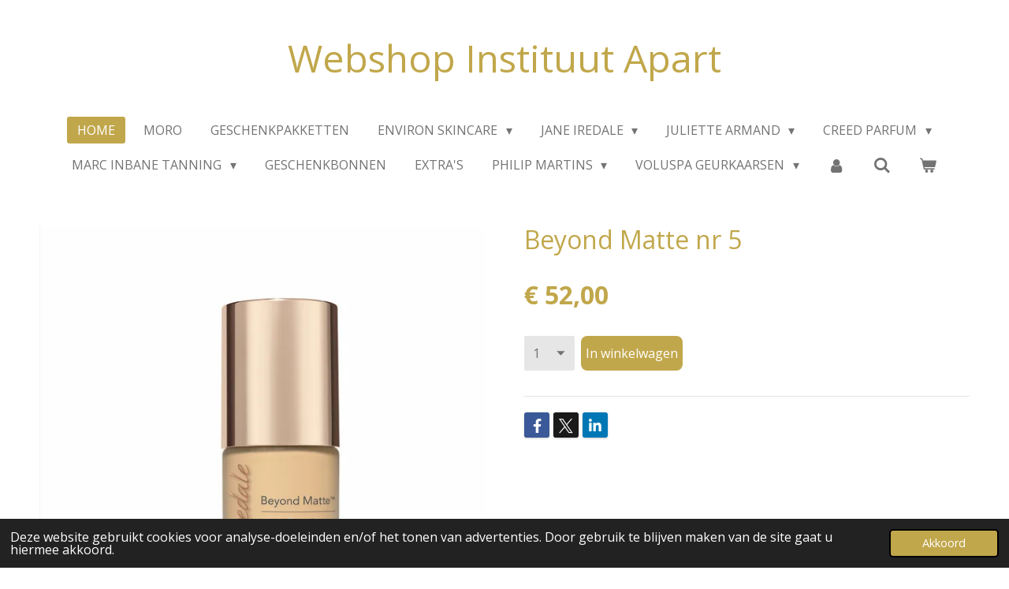

--- FILE ---
content_type: text/html; charset=UTF-8
request_url: https://www.instituut-apart-webshop.be/product/1465255/beyond-matte-nr-5
body_size: 17167
content:
<!DOCTYPE html>
<html lang="nl">
    <head>
        <meta http-equiv="Content-Type" content="text/html; charset=utf-8">
        <meta name="viewport" content="width=device-width, initial-scale=1.0, maximum-scale=5.0">
        <meta http-equiv="X-UA-Compatible" content="IE=edge">
        <link rel="canonical" href="https://www.instituut-apart-webshop.be/product/1465255/beyond-matte-nr-5">
        <link rel="sitemap" type="application/xml" href="https://www.instituut-apart-webshop.be/sitemap.xml">
        <meta property="og:title" content="Beyond Matte nr 5 | Instituut-apart-webshop.be">
        <meta property="og:url" content="https://www.instituut-apart-webshop.be/product/1465255/beyond-matte-nr-5">
        <base href="https://www.instituut-apart-webshop.be/">
        <meta name="description" property="og:description" content="">
                <script nonce="3df87d053c8cb889a80ee78bac594e55">
            
            window.JOUWWEB = window.JOUWWEB || {};
            window.JOUWWEB.application = window.JOUWWEB.application || {};
            window.JOUWWEB.application = {"backends":[{"domain":"jouwweb.nl","freeDomain":"jouwweb.site"},{"domain":"webador.com","freeDomain":"webadorsite.com"},{"domain":"webador.de","freeDomain":"webadorsite.com"},{"domain":"webador.fr","freeDomain":"webadorsite.com"},{"domain":"webador.es","freeDomain":"webadorsite.com"},{"domain":"webador.it","freeDomain":"webadorsite.com"},{"domain":"jouwweb.be","freeDomain":"jouwweb.site"},{"domain":"webador.ie","freeDomain":"webadorsite.com"},{"domain":"webador.co.uk","freeDomain":"webadorsite.com"},{"domain":"webador.at","freeDomain":"webadorsite.com"},{"domain":"webador.be","freeDomain":"webadorsite.com"},{"domain":"webador.ch","freeDomain":"webadorsite.com"},{"domain":"webador.ch","freeDomain":"webadorsite.com"},{"domain":"webador.mx","freeDomain":"webadorsite.com"},{"domain":"webador.com","freeDomain":"webadorsite.com"},{"domain":"webador.dk","freeDomain":"webadorsite.com"},{"domain":"webador.se","freeDomain":"webadorsite.com"},{"domain":"webador.no","freeDomain":"webadorsite.com"},{"domain":"webador.fi","freeDomain":"webadorsite.com"},{"domain":"webador.ca","freeDomain":"webadorsite.com"},{"domain":"webador.ca","freeDomain":"webadorsite.com"},{"domain":"webador.pl","freeDomain":"webadorsite.com"},{"domain":"webador.com.au","freeDomain":"webadorsite.com"},{"domain":"webador.nz","freeDomain":"webadorsite.com"}],"editorLocale":"nl-BE","editorTimezone":"Europe\/Brussels","editorLanguage":"nl","analytics4TrackingId":"G-E6PZPGE4QM","analyticsDimensions":[],"backendDomain":"www.jouwweb.nl","backendShortDomain":"jouwweb.nl","backendKey":"jouwweb-nl","freeWebsiteDomain":"jouwweb.site","noSsl":false,"build":{"reference":"fec0291"},"linkHostnames":["www.jouwweb.nl","www.webador.com","www.webador.de","www.webador.fr","www.webador.es","www.webador.it","www.jouwweb.be","www.webador.ie","www.webador.co.uk","www.webador.at","www.webador.be","www.webador.ch","fr.webador.ch","www.webador.mx","es.webador.com","www.webador.dk","www.webador.se","www.webador.no","www.webador.fi","www.webador.ca","fr.webador.ca","www.webador.pl","www.webador.com.au","www.webador.nz"],"assetsUrl":"https:\/\/assets.jwwb.nl","loginUrl":"https:\/\/www.jouwweb.nl\/inloggen","publishUrl":"https:\/\/www.jouwweb.nl\/v2\/website\/1200943\/publish-proxy","adminUserOrIp":false,"pricing":{"plans":{"lite":{"amount":"700","currency":"EUR"},"pro":{"amount":"1200","currency":"EUR"},"business":{"amount":"2400","currency":"EUR"}},"yearlyDiscount":{"price":{"amount":"4800","currency":"EUR"},"ratio":0.17,"percent":"17%","discountPrice":{"amount":"4800","currency":"EUR"},"termPricePerMonth":{"amount":"2400","currency":"EUR"},"termPricePerYear":{"amount":"24000","currency":"EUR"}}},"hcUrl":{"add-product-variants":"https:\/\/help.jouwweb.nl\/hc\/nl\/articles\/28594307773201","basic-vs-advanced-shipping":"https:\/\/help.jouwweb.nl\/hc\/nl\/articles\/28594268794257","html-in-head":"https:\/\/help.jouwweb.nl\/hc\/nl\/articles\/28594336422545","link-domain-name":"https:\/\/help.jouwweb.nl\/hc\/nl\/articles\/28594325307409","optimize-for-mobile":"https:\/\/help.jouwweb.nl\/hc\/nl\/articles\/28594312927121","seo":"https:\/\/help.jouwweb.nl\/hc\/nl\/sections\/28507243966737","transfer-domain-name":"https:\/\/help.jouwweb.nl\/hc\/nl\/articles\/28594325232657","website-not-secure":"https:\/\/help.jouwweb.nl\/hc\/nl\/articles\/28594252935825"}};
            window.JOUWWEB.brand = {"type":"jouwweb","name":"JouwWeb","domain":"JouwWeb.nl","supportEmail":"support@jouwweb.nl"};
                    
                window.JOUWWEB = window.JOUWWEB || {};
                window.JOUWWEB.websiteRendering = {"locale":"nl-NL","timezone":"Europe\/Brussels","routes":{"api\/upload\/product-field":"\/_api\/upload\/product-field","checkout\/cart":"\/winkelwagen","payment":"\/bestelling-afronden\/:publicOrderId","payment\/forward":"\/bestelling-afronden\/:publicOrderId\/forward","public-order":"\/bestelling\/:publicOrderId","checkout\/authorize":"\/winkelwagen\/authorize\/:gateway","wishlist":"\/verlanglijst"}};
                                                    window.JOUWWEB.website = {"id":1200943,"locale":"nl-NL","enabled":true,"title":"Instituut-apart-webshop.be","hasTitle":false,"roleOfLoggedInUser":null,"ownerLocale":"nl-BE","plan":"business","freeWebsiteDomain":"jouwweb.site","backendKey":"jouwweb-be","currency":"EUR","defaultLocale":"nl-NL","url":"https:\/\/www.instituut-apart-webshop.be\/","homepageSegmentId":4779606,"category":"webshop","isOffline":false,"isPublished":true,"locales":["nl-NL"],"allowed":{"ads":false,"credits":true,"externalLinks":true,"slideshow":true,"customDefaultSlideshow":true,"hostedAlbums":true,"moderators":true,"mailboxQuota":10,"statisticsVisitors":true,"statisticsDetailed":true,"statisticsMonths":-1,"favicon":true,"password":true,"freeDomains":0,"freeMailAccounts":1,"canUseLanguages":false,"fileUpload":true,"legacyFontSize":false,"webshop":true,"products":-1,"imageText":false,"search":true,"audioUpload":true,"videoUpload":5000,"allowDangerousForms":false,"allowHtmlCode":true,"mobileBar":true,"sidebar":true,"poll":false,"allowCustomForms":true,"allowBusinessListing":true,"allowCustomAnalytics":true,"allowAccountingLink":true,"digitalProducts":true,"sitemapElement":true},"mobileBar":{"enabled":true,"theme":"light","email":{"active":true,"value":"info@instituutapart.be"},"location":{"active":true,"value":"Windmolenstraat 12, Oudenaarde"},"phone":{"active":false},"whatsapp":{"active":true,"value":"+32473934584"},"social":{"active":true,"network":"instagram","value":"instituut_apart_oudenaarde"}},"webshop":{"enabled":true,"currency":"EUR","taxEnabled":true,"taxInclusive":true,"vatDisclaimerVisible":false,"orderNotice":"<p>Indien je speciale wensen hebt kun je deze doorgeven via het Opmerkingen-veld in de laatste stap.<\/p>","orderConfirmation":null,"freeShipping":true,"freeShippingAmount":"150.00","shippingDisclaimerVisible":false,"pickupAllowed":true,"couponAllowed":true,"detailsPageAvailable":true,"socialMediaVisible":true,"termsPage":null,"termsPageUrl":null,"extraTerms":null,"pricingVisible":true,"orderButtonVisible":true,"shippingAdvanced":true,"shippingAdvancedBackEnd":true,"soldOutVisible":true,"backInStockNotificationEnabled":false,"canAddProducts":true,"nextOrderNumber":347,"allowedServicePoints":[],"sendcloudConfigured":true,"sendcloudFallbackPublicKey":"a3d50033a59b4a598f1d7ce7e72aafdf","taxExemptionAllowed":true,"invoiceComment":"Retourneren kan enkel binnen de 7 dagen en enkel als de verpakking niet geopend of beschadigd is.","emptyCartVisible":true,"minimumOrderPrice":null,"productNumbersEnabled":false,"wishlistEnabled":false,"hideTaxOnCart":false},"isTreatedAsWebshop":true};                            window.JOUWWEB.cart = {"products":[],"coupon":null,"shippingCountryCode":null,"shippingChoice":null,"breakdown":[]};                            window.JOUWWEB.scripts = ["website-rendering\/webshop"];                        window.parent.JOUWWEB.colorPalette = window.JOUWWEB.colorPalette;
        </script>
                <title>Beyond Matte nr 5 | Instituut-apart-webshop.be</title>
                                            <link href="https://primary.jwwb.nl/public/k/y/p/temp-lkmjpnpdhcdekkccrnir/touch-icon-iphone.png?bust=1587316742" rel="apple-touch-icon" sizes="60x60">                                                <link href="https://primary.jwwb.nl/public/k/y/p/temp-lkmjpnpdhcdekkccrnir/touch-icon-ipad.png?bust=1587316742" rel="apple-touch-icon" sizes="76x76">                                                <link href="https://primary.jwwb.nl/public/k/y/p/temp-lkmjpnpdhcdekkccrnir/touch-icon-iphone-retina.png?bust=1587316742" rel="apple-touch-icon" sizes="120x120">                                                <link href="https://primary.jwwb.nl/public/k/y/p/temp-lkmjpnpdhcdekkccrnir/touch-icon-ipad-retina.png?bust=1587316742" rel="apple-touch-icon" sizes="152x152">                                                <link href="https://primary.jwwb.nl/public/k/y/p/temp-lkmjpnpdhcdekkccrnir/favicon.png?bust=1587316742" rel="shortcut icon">                                                <link href="https://primary.jwwb.nl/public/k/y/p/temp-lkmjpnpdhcdekkccrnir/favicon.png?bust=1587316742" rel="icon">                                        <meta property="og:image" content="https&#x3A;&#x2F;&#x2F;primary.jwwb.nl&#x2F;public&#x2F;k&#x2F;y&#x2F;p&#x2F;temp-lkmjpnpdhcdekkccrnir&#x2F;mjh1gu&#x2F;SHOP_11305-beyond-matte-liquid-foundation-m5-173726-1.jpg">
                                    <meta name="twitter:card" content="summary_large_image">
                        <meta property="twitter:image" content="https&#x3A;&#x2F;&#x2F;primary.jwwb.nl&#x2F;public&#x2F;k&#x2F;y&#x2F;p&#x2F;temp-lkmjpnpdhcdekkccrnir&#x2F;mjh1gu&#x2F;SHOP_11305-beyond-matte-liquid-foundation-m5-173726-1.jpg">
                                                    <script src="https://plausible.io/js/script.manual.js" nonce="3df87d053c8cb889a80ee78bac594e55" data-turbo-track="reload" defer data-domain="shard18.jouwweb.nl"></script>
<link rel="stylesheet" type="text/css" href="https://gfonts.jwwb.nl/css?display=fallback&amp;family=Open+Sans%3A400%2C700%2C400italic%2C700italic" nonce="3df87d053c8cb889a80ee78bac594e55" data-turbo-track="dynamic">
<script src="https://assets.jwwb.nl/assets/build/website-rendering/nl-NL.js?bust=af8dcdef13a1895089e9" nonce="3df87d053c8cb889a80ee78bac594e55" data-turbo-track="reload" defer></script>
<script src="https://assets.jwwb.nl/assets/website-rendering/runtime.e9aaeab0c631cbd69aaa.js?bust=0df1501923f96b249330" nonce="3df87d053c8cb889a80ee78bac594e55" data-turbo-track="reload" defer></script>
<script src="https://assets.jwwb.nl/assets/website-rendering/103.3d75ec3708e54af67f50.js?bust=cb0aa3c978e146edbd0d" nonce="3df87d053c8cb889a80ee78bac594e55" data-turbo-track="reload" defer></script>
<script src="https://assets.jwwb.nl/assets/website-rendering/main.f656389ec507dc20f0cb.js?bust=d20d7cd648ba41ec2448" nonce="3df87d053c8cb889a80ee78bac594e55" data-turbo-track="reload" defer></script>
<link rel="preload" href="https://assets.jwwb.nl/assets/website-rendering/styles.e258e1c0caffe3e22b8c.css?bust=00dff845dced716b5f3e" as="style">
<link rel="preload" href="https://assets.jwwb.nl/assets/website-rendering/fonts/icons-website-rendering/font/website-rendering.woff2?bust=bd2797014f9452dadc8e" as="font" crossorigin>
<link rel="preconnect" href="https://gfonts.jwwb.nl">
<link rel="stylesheet" type="text/css" href="https://assets.jwwb.nl/assets/website-rendering/styles.e258e1c0caffe3e22b8c.css?bust=00dff845dced716b5f3e" nonce="3df87d053c8cb889a80ee78bac594e55" data-turbo-track="dynamic">
<link rel="preconnect" href="https://assets.jwwb.nl">
<link rel="stylesheet" type="text/css" href="https://primary.jwwb.nl/public/k/y/p/temp-lkmjpnpdhcdekkccrnir/style.css?bust=1768669402" nonce="3df87d053c8cb889a80ee78bac594e55" data-turbo-track="dynamic">    </head>
    <body
        id="top"
        class="jw-is-no-slideshow jw-header-is-text jw-is-segment-product jw-is-frontend jw-is-no-sidebar jw-is-no-messagebar jw-is-no-touch-device jw-is-no-mobile"
                                    data-jouwweb-page="1465255"
                                                data-jouwweb-segment-id="1465255"
                                                data-jouwweb-segment-type="product"
                                                data-template-threshold="1020"
                                                data-template-name="clean"
                            itemscope
        itemtype="https://schema.org/Product"
    >
                                    <meta itemprop="url" content="https://www.instituut-apart-webshop.be/product/1465255/beyond-matte-nr-5">
        <a href="#main-content" class="jw-skip-link">
            Ga direct naar de hoofdinhoud        </a>
        <div class="jw-background"></div>
        <div class="jw-body">
            <div class="jw-mobile-menu jw-mobile-is-text js-mobile-menu">
            <button
            type="button"
            class="jw-mobile-menu__button jw-mobile-toggle"
            aria-label="Open / sluit menu"
        >
            <span class="jw-icon-burger"></span>
        </button>
        <div class="jw-mobile-header jw-mobile-header--text">
        <a            class="jw-mobile-header-content"
                            href="/"
                        >
                                        <div class="jw-mobile-text">
                    Webshop Instituut Apart                </div>
                    </a>
    </div>

        <a
        href="/winkelwagen"
        class="jw-mobile-menu__button jw-mobile-header-cart"
        aria-label="Bekijk winkelwagen"
    >
        <span class="jw-icon-badge-wrapper">
            <span class="website-rendering-icon-basket" aria-hidden="true"></span>
            <span class="jw-icon-badge hidden" aria-hidden="true"></span>
        </span>
    </a>
    
    </div>
    <div class="jw-mobile-menu-search jw-mobile-menu-search--hidden">
        <form
            action="/zoeken"
            method="get"
            class="jw-mobile-menu-search__box"
        >
            <input
                type="text"
                name="q"
                value=""
                placeholder="Zoeken..."
                class="jw-mobile-menu-search__input"
                aria-label="Zoeken"
            >
            <button type="submit" class="jw-btn jw-btn--style-flat jw-mobile-menu-search__button" aria-label="Zoeken">
                <span class="website-rendering-icon-search" aria-hidden="true"></span>
            </button>
            <button type="button" class="jw-btn jw-btn--style-flat jw-mobile-menu-search__button js-cancel-search" aria-label="Zoekopdracht annuleren">
                <span class="website-rendering-icon-cancel" aria-hidden="true"></span>
            </button>
        </form>
    </div>
            <div class="topmenu">
    <header>
        <div class="topmenu-inner js-topbar-content-container">
            <div class="jw-header-logo">
        <div
    class="jw-header jw-header-title-container jw-header-text jw-header-text-toggle"
    data-stylable="true"
>
    <a        id="jw-header-title"
        class="jw-header-title"
                    href="/"
            >
        Webshop Instituut Apart    </a>
</div>
</div>
            <nav class="menu jw-menu-copy">
                <ul
    id="jw-menu"
    class="jw-menu jw-menu-horizontal"
            >
            <li
    class="jw-menu-item jw-menu-is-active"
>
        <a        class="jw-menu-link js-active-menu-item"
        href="/"                                            data-page-link-id="4779606"
                            >
                <span class="">
            Home        </span>
            </a>
                </li>
            <li
    class="jw-menu-item"
>
        <a        class="jw-menu-link"
        href="/moro"                                            data-page-link-id="33051405"
                            >
                <span class="">
            MORO        </span>
            </a>
                </li>
            <li
    class="jw-menu-item"
>
        <a        class="jw-menu-link"
        href="/geschenkpakketten"                                            data-page-link-id="11221256"
                            >
                <span class="">
            GESCHENKPAKKETTEN        </span>
            </a>
                </li>
            <li
    class="jw-menu-item jw-menu-has-submenu"
>
        <a        class="jw-menu-link"
        href="/environ-skincare"                                            data-page-link-id="5187960"
                            >
                <span class="">
            ENVIRON SKINCARE        </span>
                    <span class="jw-arrow jw-arrow-toplevel"></span>
            </a>
                    <ul
            class="jw-submenu"
                    >
                            <li
    class="jw-menu-item"
>
        <a        class="jw-menu-link"
        href="/environ-skincare/skin-essentia-range"                                            data-page-link-id="5113841"
                            >
                <span class="">
            SKIN ESSENTIA RANGE        </span>
            </a>
                </li>
                            <li
    class="jw-menu-item"
>
        <a        class="jw-menu-link"
        href="/environ-skincare/youth-essentia-range"                                            data-page-link-id="5113771"
                            >
                <span class="">
            YOUTH ESSENTIA RANGE        </span>
            </a>
                </li>
                            <li
    class="jw-menu-item"
>
        <a        class="jw-menu-link"
        href="/environ-skincare/focus-care-youth"                                            data-page-link-id="5114266"
                            >
                <span class="">
            FOCUS CARE YOUTH        </span>
            </a>
                </li>
                            <li
    class="jw-menu-item"
>
        <a        class="jw-menu-link"
        href="/environ-skincare/focus-care-moisture"                                            data-page-link-id="5114481"
                            >
                <span class="">
            FOCUS CARE MOISTURE+        </span>
            </a>
                </li>
                            <li
    class="jw-menu-item"
>
        <a        class="jw-menu-link"
        href="/environ-skincare/focus-care-comfort"                                            data-page-link-id="5114591"
                            >
                <span class="">
            FOCUS CARE COMFORT+        </span>
            </a>
                </li>
                            <li
    class="jw-menu-item"
>
        <a        class="jw-menu-link"
        href="/environ-skincare/focus-care-radiance"                                            data-page-link-id="5114861"
                            >
                <span class="">
            FOCUS CARE RADIANCE+        </span>
            </a>
                </li>
                            <li
    class="jw-menu-item"
>
        <a        class="jw-menu-link"
        href="/environ-skincare/focus-care-clarity"                                            data-page-link-id="5114960"
                            >
                <span class="">
            FOCUS CARE CLARITY+        </span>
            </a>
                </li>
                            <li
    class="jw-menu-item"
>
        <a        class="jw-menu-link"
        href="/environ-skincare/body-range"                                            data-page-link-id="5115149"
                            >
                <span class="">
            BODY RANGE        </span>
            </a>
                </li>
                            <li
    class="jw-menu-item"
>
        <a        class="jw-menu-link"
        href="/environ-skincare/sun-care-range"                                            data-page-link-id="5115155"
                            >
                <span class="">
            SUN CARE RANGE        </span>
            </a>
                </li>
                            <li
    class="jw-menu-item"
>
        <a        class="jw-menu-link"
        href="/environ-skincare/environ-cosmetic-needling"                                            data-page-link-id="5115159"
                            >
                <span class="">
            ENVIRON COSMETIC NEEDLING        </span>
            </a>
                </li>
                            <li
    class="jw-menu-item"
>
        <a        class="jw-menu-link"
        href="/environ-skincare/focus-care-skin-tech"                                            data-page-link-id="5114831"
                            >
                <span class="">
            FOCUS CARE SKIN TECH+        </span>
            </a>
                </li>
                    </ul>
        </li>
            <li
    class="jw-menu-item jw-menu-has-submenu"
>
        <a        class="jw-menu-link"
        href="/jane-iredale"                                            data-page-link-id="5118943"
                            >
                <span class="">
            Jane Iredale        </span>
                    <span class="jw-arrow jw-arrow-toplevel"></span>
            </a>
                    <ul
            class="jw-submenu"
                    >
                            <li
    class="jw-menu-item"
>
        <a        class="jw-menu-link"
        href="/jane-iredale/primers"                                            data-page-link-id="5119211"
                            >
                <span class="">
            PRIMERS        </span>
            </a>
                </li>
                            <li
    class="jw-menu-item"
>
        <a        class="jw-menu-link"
        href="/jane-iredale/concealers"                                            data-page-link-id="5141732"
                            >
                <span class="">
            CONCEALERS        </span>
            </a>
                </li>
                            <li
    class="jw-menu-item"
>
        <a        class="jw-menu-link"
        href="/jane-iredale/foundations"                                            data-page-link-id="5141737"
                            >
                <span class="">
            FOUNDATIONS        </span>
            </a>
                </li>
                            <li
    class="jw-menu-item"
>
        <a        class="jw-menu-link"
        href="/jane-iredale/zonbescherming"                                            data-page-link-id="5141741"
                            >
                <span class="">
            ZONBESCHERMING        </span>
            </a>
                </li>
                            <li
    class="jw-menu-item"
>
        <a        class="jw-menu-link"
        href="/jane-iredale/hydratatie"                                            data-page-link-id="5141745"
                            >
                <span class="">
            HYDRATATIE        </span>
            </a>
                </li>
                            <li
    class="jw-menu-item"
>
        <a        class="jw-menu-link"
        href="/jane-iredale/wangen"                                            data-page-link-id="5141765"
                            >
                <span class="">
            WANGEN        </span>
            </a>
                </li>
                            <li
    class="jw-menu-item"
>
        <a        class="jw-menu-link"
        href="/jane-iredale/ogen"                                            data-page-link-id="5141768"
                            >
                <span class="">
            OGEN        </span>
            </a>
                </li>
                            <li
    class="jw-menu-item"
>
        <a        class="jw-menu-link"
        href="/jane-iredale/mascara"                                            data-page-link-id="8550276"
                            >
                <span class="">
            MASCARA        </span>
            </a>
                </li>
                            <li
    class="jw-menu-item"
>
        <a        class="jw-menu-link"
        href="/jane-iredale/wenkbrauwen"                                            data-page-link-id="5141770"
                            >
                <span class="">
            WENKBRAUWEN        </span>
            </a>
                </li>
                            <li
    class="jw-menu-item"
>
        <a        class="jw-menu-link"
        href="/jane-iredale/lippen"                                            data-page-link-id="5141773"
                            >
                <span class="">
            LIPPEN        </span>
            </a>
                </li>
                            <li
    class="jw-menu-item"
>
        <a        class="jw-menu-link"
        href="/jane-iredale/penselen"                                            data-page-link-id="5141775"
                            >
                <span class="">
            PENSELEN        </span>
            </a>
                </li>
                            <li
    class="jw-menu-item"
>
        <a        class="jw-menu-link"
        href="/jane-iredale/accessoires"                                            data-page-link-id="5141776"
                            >
                <span class="">
            ACCESSOIRES        </span>
            </a>
                </li>
                            <li
    class="jw-menu-item"
>
        <a        class="jw-menu-link"
        href="/jane-iredale/extra-s-1"                                            data-page-link-id="8409995"
                            >
                <span class="">
            EXTRA S        </span>
            </a>
                </li>
                    </ul>
        </li>
            <li
    class="jw-menu-item jw-menu-has-submenu"
>
        <a        class="jw-menu-link"
        href="/juliette-armand"                                            data-page-link-id="5167851"
                            >
                <span class="">
            Juliette Armand        </span>
                    <span class="jw-arrow jw-arrow-toplevel"></span>
            </a>
                    <ul
            class="jw-submenu"
                    >
                            <li
    class="jw-menu-item jw-menu-has-submenu"
>
        <a        class="jw-menu-link"
        href="/juliette-armand/reiniging"                                            data-page-link-id="5167855"
                            >
                <span class="">
            Reiniging        </span>
                    <span class="jw-arrow"></span>
            </a>
                    <ul
            class="jw-submenu"
                    >
                            <li
    class="jw-menu-item"
>
        <a        class="jw-menu-link"
        href="/juliette-armand/reiniging/reiniging-ogen"                                            data-page-link-id="5168773"
                            >
                <span class="">
            Reiniging OGEN        </span>
            </a>
                </li>
                            <li
    class="jw-menu-item"
>
        <a        class="jw-menu-link"
        href="/juliette-armand/reiniging/reiniging-gelaat"                                            data-page-link-id="5168775"
                            >
                <span class="">
            Reiniging GELAAT        </span>
            </a>
                </li>
                            <li
    class="jw-menu-item"
>
        <a        class="jw-menu-link"
        href="/juliette-armand/reiniging/lotions-tonifieren"                                            data-page-link-id="5168776"
                            >
                <span class="">
            Lotions/Tonifiëren        </span>
            </a>
                </li>
                    </ul>
        </li>
                            <li
    class="jw-menu-item"
>
        <a        class="jw-menu-link"
        href="/juliette-armand/peeling"                                            data-page-link-id="5167857"
                            >
                <span class="">
            Peeling        </span>
            </a>
                </li>
                            <li
    class="jw-menu-item"
>
        <a        class="jw-menu-link"
        href="/juliette-armand/serums"                                            data-page-link-id="5167859"
                            >
                <span class="">
            Serums        </span>
            </a>
                </li>
                            <li
    class="jw-menu-item"
>
        <a        class="jw-menu-link"
        href="/juliette-armand/maskers"                                            data-page-link-id="5167862"
                            >
                <span class="">
            Maskers        </span>
            </a>
                </li>
                            <li
    class="jw-menu-item"
>
        <a        class="jw-menu-link"
        href="/juliette-armand/cremes"                                            data-page-link-id="6541584"
                            >
                <span class="">
            Crèmes        </span>
            </a>
                </li>
                            <li
    class="jw-menu-item"
>
        <a        class="jw-menu-link"
        href="/juliette-armand/oogverzorging"                                            data-page-link-id="5167873"
                            >
                <span class="">
            Oogverzorging        </span>
            </a>
                </li>
                            <li
    class="jw-menu-item"
>
        <a        class="jw-menu-link"
        href="/juliette-armand/acne-onzuiverheden"                                            data-page-link-id="32670213"
                            >
                <span class="">
            Acné/ Onzuiverheden        </span>
            </a>
                </li>
                            <li
    class="jw-menu-item"
>
        <a        class="jw-menu-link"
        href="/juliette-armand/lichaamsverzorging"                                            data-page-link-id="5167868"
                            >
                <span class="">
            Lichaamsverzorging        </span>
            </a>
                </li>
                            <li
    class="jw-menu-item"
>
        <a        class="jw-menu-link"
        href="/juliette-armand/intensive-repair"                                            data-page-link-id="5167879"
                            >
                <span class="">
            Intensive Repair        </span>
            </a>
                </li>
                            <li
    class="jw-menu-item"
>
        <a        class="jw-menu-link"
        href="/juliette-armand/pdrn-ameson"                                            data-page-link-id="23980938"
                            >
                <span class="">
            PDRN AMESON        </span>
            </a>
                </li>
                            <li
    class="jw-menu-item"
>
        <a        class="jw-menu-link"
        href="/juliette-armand/intensive-anti-age"                                            data-page-link-id="5167885"
                            >
                <span class="">
            Intensive Anti-Age        </span>
            </a>
                </li>
                            <li
    class="jw-menu-item"
>
        <a        class="jw-menu-link"
        href="/juliette-armand/sunfilm-sunprotection"                                            data-page-link-id="5167870"
                            >
                <span class="">
            Sunfilm Sunprotection        </span>
            </a>
                </li>
                            <li
    class="jw-menu-item"
>
        <a        class="jw-menu-link"
        href="/juliette-armand/giftsets-juliette-armand"                                            data-page-link-id="11227259"
                            >
                <span class="">
            Giftsets Juliette armand        </span>
            </a>
                </li>
                    </ul>
        </li>
            <li
    class="jw-menu-item jw-menu-has-submenu"
>
        <a        class="jw-menu-link"
        href="/creed-parfum"                                            data-page-link-id="5174285"
                            >
                <span class="">
            CREED PARFUM        </span>
                    <span class="jw-arrow jw-arrow-toplevel"></span>
            </a>
                    <ul
            class="jw-submenu"
                    >
                            <li
    class="jw-menu-item jw-menu-has-submenu"
>
        <a        class="jw-menu-link"
        href="/creed-parfum/creed-woman"                                            data-page-link-id="5174290"
                            >
                <span class="">
            CREED WOMAN        </span>
                    <span class="jw-arrow"></span>
            </a>
                    <ul
            class="jw-submenu"
                    >
                            <li
    class="jw-menu-item"
>
        <a        class="jw-menu-link"
        href="/creed-parfum/creed-woman/wind-flowers"                                            data-page-link-id="11470369"
                            >
                <span class="">
            Wind Flowers        </span>
            </a>
                </li>
                            <li
    class="jw-menu-item"
>
        <a        class="jw-menu-link"
        href="/creed-parfum/creed-woman/love-in-white"                                            data-page-link-id="6553369"
                            >
                <span class="">
            LOVE IN WHITE        </span>
            </a>
                </li>
                            <li
    class="jw-menu-item"
>
        <a        class="jw-menu-link"
        href="/creed-parfum/creed-woman/spring-flower"                                            data-page-link-id="5174296"
                            >
                <span class="">
            SPRING FLOWER        </span>
            </a>
                </li>
                            <li
    class="jw-menu-item"
>
        <a        class="jw-menu-link"
        href="/creed-parfum/creed-woman/acqua-fiorentina"                                            data-page-link-id="5174299"
                            >
                <span class="">
            ACQUA FIORENTINA        </span>
            </a>
                </li>
                            <li
    class="jw-menu-item"
>
        <a        class="jw-menu-link"
        href="/creed-parfum/creed-woman/royal-princess-oud"                                            data-page-link-id="6553371"
                            >
                <span class="">
            ROYAL PRINCESS OUD        </span>
            </a>
                </li>
                            <li
    class="jw-menu-item"
>
        <a        class="jw-menu-link"
        href="/creed-parfum/creed-woman/fleurs-de-gardenia"                                            data-page-link-id="5174305"
                            >
                <span class="">
            FLEURS DE GARDENIA        </span>
            </a>
                </li>
                    </ul>
        </li>
                            <li
    class="jw-menu-item jw-menu-has-submenu"
>
        <a        class="jw-menu-link"
        href="/creed-parfum/creed-men-unisex"                                            data-page-link-id="5174293"
                            >
                <span class="">
            CREED MEN/UNISEX        </span>
                    <span class="jw-arrow"></span>
            </a>
                    <ul
            class="jw-submenu"
                    >
                            <li
    class="jw-menu-item"
>
        <a        class="jw-menu-link"
        href="/creed-parfum/creed-men-unisex/aventus-black"                                            data-page-link-id="5174309"
                            >
                <span class="">
            AVENTUS BLACK        </span>
            </a>
                </li>
                            <li
    class="jw-menu-item"
>
        <a        class="jw-menu-link"
        href="/creed-parfum/creed-men-unisex/original-vetiver"                                            data-page-link-id="5174311"
                            >
                <span class="">
            ORIGINAL VETIVER        </span>
            </a>
                </li>
                            <li
    class="jw-menu-item"
>
        <a        class="jw-menu-link"
        href="/creed-parfum/creed-men-unisex/neroli-sauvage"                                            data-page-link-id="5174314"
                            >
                <span class="">
            NEROLI SAUVAGE        </span>
            </a>
                </li>
                            <li
    class="jw-menu-item"
>
        <a        class="jw-menu-link"
        href="/creed-parfum/creed-men-unisex/royal-oud"                                            data-page-link-id="5174318"
                            >
                <span class="">
            ROYAL OUD        </span>
            </a>
                </li>
                            <li
    class="jw-menu-item"
>
        <a        class="jw-menu-link"
        href="/creed-parfum/creed-men-unisex/himalaya"                                            data-page-link-id="5174321"
                            >
                <span class="">
            HIMALAYA        </span>
            </a>
                </li>
                            <li
    class="jw-menu-item"
>
        <a        class="jw-menu-link"
        href="/creed-parfum/creed-men-unisex/royal-water"                                            data-page-link-id="5174324"
                            >
                <span class="">
            ROYAL WATER        </span>
            </a>
                </li>
                            <li
    class="jw-menu-item"
>
        <a        class="jw-menu-link"
        href="/creed-parfum/creed-men-unisex/original-santal"                                            data-page-link-id="5174328"
                            >
                <span class="">
            ORIGINAL SANTAL        </span>
            </a>
                </li>
                            <li
    class="jw-menu-item"
>
        <a        class="jw-menu-link"
        href="/creed-parfum/creed-men-unisex/viking"                                            data-page-link-id="5174330"
                            >
                <span class="">
            VIKING        </span>
            </a>
                </li>
                            <li
    class="jw-menu-item"
>
        <a        class="jw-menu-link"
        href="/creed-parfum/creed-men-unisex/green-irish-tweed"                                            data-page-link-id="6553527"
                            >
                <span class="">
            GREEN IRISH TWEED        </span>
            </a>
                </li>
                            <li
    class="jw-menu-item"
>
        <a        class="jw-menu-link"
        href="/creed-parfum/creed-men-unisex/millesime-imperial"                                            data-page-link-id="5174336"
                            >
                <span class="">
            MILLESIME IMPERIAL        </span>
            </a>
                </li>
                            <li
    class="jw-menu-item"
>
        <a        class="jw-menu-link"
        href="/creed-parfum/creed-men-unisex/aventus-cologne-grey"                                            data-page-link-id="5174339"
                            >
                <span class="">
            AVENTUS COLOGNE (GREY)        </span>
            </a>
                </li>
                            <li
    class="jw-menu-item"
>
        <a        class="jw-menu-link"
        href="/creed-parfum/creed-men-unisex/royal-mayfair"                                            data-page-link-id="5174343"
                            >
                <span class="">
            ROYAL MAYFAIR        </span>
            </a>
                </li>
                    </ul>
        </li>
                    </ul>
        </li>
            <li
    class="jw-menu-item jw-menu-has-submenu"
>
        <a        class="jw-menu-link"
        href="/marc-inbane-tanning"                                            data-page-link-id="5265508"
                            >
                <span class="">
            MARC INBANE TANNING        </span>
                    <span class="jw-arrow jw-arrow-toplevel"></span>
            </a>
                    <ul
            class="jw-submenu"
                    >
                            <li
    class="jw-menu-item"
>
        <a        class="jw-menu-link"
        href="/marc-inbane-tanning/natural-tanning-spray"                                            data-page-link-id="5265670"
                            >
                <span class="">
            Natural Tanning Spray        </span>
            </a>
                </li>
                            <li
    class="jw-menu-item"
>
        <a        class="jw-menu-link"
        href="/marc-inbane-tanning/natural-tanning-mousse"                                            data-page-link-id="5265684"
                            >
                <span class="">
            Natural Tanning Mousse        </span>
            </a>
                </li>
                            <li
    class="jw-menu-item"
>
        <a        class="jw-menu-link"
        href="/marc-inbane-tanning/perle-de-soleil"                                            data-page-link-id="5265732"
                            >
                <span class="">
            Perle de soleil        </span>
            </a>
                </li>
                            <li
    class="jw-menu-item"
>
        <a        class="jw-menu-link"
        href="/marc-inbane-tanning/handschoen-voor-tanning"                                            data-page-link-id="5266074"
                            >
                <span class="">
            HANDSCHOEN (voor tanning)        </span>
            </a>
                </li>
                    </ul>
        </li>
            <li
    class="jw-menu-item"
>
        <a        class="jw-menu-link"
        href="/geschenkbonnen"                                            data-page-link-id="5266265"
                            >
                <span class="">
            GESCHENKBONNEN        </span>
            </a>
                </li>
            <li
    class="jw-menu-item"
>
        <a        class="jw-menu-link"
        href="/extra-s"                                            data-page-link-id="5266951"
                            >
                <span class="">
            EXTRA&#039;S        </span>
            </a>
                </li>
            <li
    class="jw-menu-item jw-menu-has-submenu"
>
        <a        class="jw-menu-link"
        href="/philip-martins"                                            data-page-link-id="6258342"
                            >
                <span class="">
            Philip Martins        </span>
                    <span class="jw-arrow jw-arrow-toplevel"></span>
            </a>
                    <ul
            class="jw-submenu"
                    >
                            <li
    class="jw-menu-item"
>
        <a        class="jw-menu-link"
        href="/philip-martins/parfums-philip-martins"                                            data-page-link-id="11132232"
                            >
                <span class="">
            Parfums Philip Martins        </span>
            </a>
                </li>
                            <li
    class="jw-menu-item"
>
        <a        class="jw-menu-link"
        href="/philip-martins/douchegels-shampoo"                                            data-page-link-id="11132234"
                            >
                <span class="">
            Douchegels &amp; Shampoo        </span>
            </a>
                </li>
                    </ul>
        </li>
            <li
    class="jw-menu-item jw-menu-has-submenu"
>
        <a        class="jw-menu-link"
        href="/voluspa-geurkaarsen"                                            data-page-link-id="6258346"
                            >
                <span class="">
            Voluspa geurkaarsen        </span>
                    <span class="jw-arrow jw-arrow-toplevel"></span>
            </a>
                    <ul
            class="jw-submenu"
                    >
                            <li
    class="jw-menu-item"
>
        <a        class="jw-menu-link"
        href="/voluspa-geurkaarsen/alle-geurkaarsen"                                            data-page-link-id="6258724"
                            >
                <span class="">
            Alle geurkaarsen        </span>
            </a>
                </li>
                            <li
    class="jw-menu-item"
>
        <a        class="jw-menu-link"
        href="/voluspa-geurkaarsen/giftbox"                                            data-page-link-id="6549978"
                            >
                <span class="">
            GIFTBOX        </span>
            </a>
                </li>
                            <li
    class="jw-menu-item"
>
        <a        class="jw-menu-link"
        href="/voluspa-geurkaarsen/corta"                                            data-page-link-id="6258727"
                            >
                <span class="">
            Corta        </span>
            </a>
                </li>
                            <li
    class="jw-menu-item"
>
        <a        class="jw-menu-link"
        href="/voluspa-geurkaarsen/large-jar"                                            data-page-link-id="6258732"
                            >
                <span class="">
            Large Jar        </span>
            </a>
                </li>
                            <li
    class="jw-menu-item"
>
        <a        class="jw-menu-link"
        href="/voluspa-geurkaarsen/classic"                                            data-page-link-id="6258737"
                            >
                <span class="">
            Classic        </span>
            </a>
                </li>
                            <li
    class="jw-menu-item"
>
        <a        class="jw-menu-link"
        href="/voluspa-geurkaarsen/2-3-wicked-tin-box"                                            data-page-link-id="6258740"
                            >
                <span class="">
            2/3 wicked tin box        </span>
            </a>
                </li>
                            <li
    class="jw-menu-item"
>
        <a        class="jw-menu-link"
        href="/voluspa-geurkaarsen/boxed-scalloped"                                            data-page-link-id="6258745"
                            >
                <span class="">
            Boxed scalloped        </span>
            </a>
                </li>
                            <li
    class="jw-menu-item"
>
        <a        class="jw-menu-link"
        href="/voluspa-geurkaarsen/octagon"                                            data-page-link-id="6550028"
                            >
                <span class="">
            Octagon        </span>
            </a>
                </li>
                    </ul>
        </li>
            <li
    class="jw-menu-item"
>
        <a        class="jw-menu-link jw-menu-link--icon"
        href="/account"                                                            title="Account"
            >
                                <span class="website-rendering-icon-user"></span>
                            <span class="hidden-desktop-horizontal-menu">
            Account        </span>
            </a>
                </li>
            <li
    class="jw-menu-item jw-menu-search-item"
>
        <button        class="jw-menu-link jw-menu-link--icon jw-text-button"
                                                                    title="Zoeken"
            >
                                <span class="website-rendering-icon-search"></span>
                            <span class="hidden-desktop-horizontal-menu">
            Zoeken        </span>
            </button>
                
            <div class="jw-popover-container jw-popover-container--inline is-hidden">
                <div class="jw-popover-backdrop"></div>
                <div class="jw-popover">
                    <div class="jw-popover__arrow"></div>
                    <div class="jw-popover__content jw-section-white">
                        <form  class="jw-search" action="/zoeken" method="get">
                            
                            <input class="jw-search__input" type="text" name="q" value="" placeholder="Zoeken..." aria-label="Zoeken" >
                            <button class="jw-search__submit" type="submit" aria-label="Zoeken">
                                <span class="website-rendering-icon-search" aria-hidden="true"></span>
                            </button>
                        </form>
                    </div>
                </div>
            </div>
                        </li>
            <li
    class="jw-menu-item js-menu-cart-item "
>
        <a        class="jw-menu-link jw-menu-link--icon"
        href="/winkelwagen"                                                            title="Winkelwagen"
            >
                                    <span class="jw-icon-badge-wrapper">
                        <span class="website-rendering-icon-basket"></span>
                                            <span class="jw-icon-badge hidden">
                    0                </span>
                            <span class="hidden-desktop-horizontal-menu">
            Winkelwagen        </span>
            </a>
                </li>
    
    </ul>

    <script nonce="3df87d053c8cb889a80ee78bac594e55" id="jw-mobile-menu-template" type="text/template">
        <ul id="jw-menu" class="jw-menu jw-menu-horizontal jw-menu-spacing--mobile-bar">
                            <li
    class="jw-menu-item jw-menu-search-item"
>
                
                 <li class="jw-menu-item jw-mobile-menu-search-item">
                    <form class="jw-search" action="/zoeken" method="get">
                        <input class="jw-search__input" type="text" name="q" value="" placeholder="Zoeken..." aria-label="Zoeken">
                        <button class="jw-search__submit" type="submit" aria-label="Zoeken">
                            <span class="website-rendering-icon-search" aria-hidden="true"></span>
                        </button>
                    </form>
                </li>
                        </li>
                            <li
    class="jw-menu-item jw-menu-is-active"
>
        <a        class="jw-menu-link js-active-menu-item"
        href="/"                                            data-page-link-id="4779606"
                            >
                <span class="">
            Home        </span>
            </a>
                </li>
                            <li
    class="jw-menu-item"
>
        <a        class="jw-menu-link"
        href="/moro"                                            data-page-link-id="33051405"
                            >
                <span class="">
            MORO        </span>
            </a>
                </li>
                            <li
    class="jw-menu-item"
>
        <a        class="jw-menu-link"
        href="/geschenkpakketten"                                            data-page-link-id="11221256"
                            >
                <span class="">
            GESCHENKPAKKETTEN        </span>
            </a>
                </li>
                            <li
    class="jw-menu-item jw-menu-has-submenu"
>
        <a        class="jw-menu-link"
        href="/environ-skincare"                                            data-page-link-id="5187960"
                            >
                <span class="">
            ENVIRON SKINCARE        </span>
                    <span class="jw-arrow jw-arrow-toplevel"></span>
            </a>
                    <ul
            class="jw-submenu"
                    >
                            <li
    class="jw-menu-item"
>
        <a        class="jw-menu-link"
        href="/environ-skincare/skin-essentia-range"                                            data-page-link-id="5113841"
                            >
                <span class="">
            SKIN ESSENTIA RANGE        </span>
            </a>
                </li>
                            <li
    class="jw-menu-item"
>
        <a        class="jw-menu-link"
        href="/environ-skincare/youth-essentia-range"                                            data-page-link-id="5113771"
                            >
                <span class="">
            YOUTH ESSENTIA RANGE        </span>
            </a>
                </li>
                            <li
    class="jw-menu-item"
>
        <a        class="jw-menu-link"
        href="/environ-skincare/focus-care-youth"                                            data-page-link-id="5114266"
                            >
                <span class="">
            FOCUS CARE YOUTH        </span>
            </a>
                </li>
                            <li
    class="jw-menu-item"
>
        <a        class="jw-menu-link"
        href="/environ-skincare/focus-care-moisture"                                            data-page-link-id="5114481"
                            >
                <span class="">
            FOCUS CARE MOISTURE+        </span>
            </a>
                </li>
                            <li
    class="jw-menu-item"
>
        <a        class="jw-menu-link"
        href="/environ-skincare/focus-care-comfort"                                            data-page-link-id="5114591"
                            >
                <span class="">
            FOCUS CARE COMFORT+        </span>
            </a>
                </li>
                            <li
    class="jw-menu-item"
>
        <a        class="jw-menu-link"
        href="/environ-skincare/focus-care-radiance"                                            data-page-link-id="5114861"
                            >
                <span class="">
            FOCUS CARE RADIANCE+        </span>
            </a>
                </li>
                            <li
    class="jw-menu-item"
>
        <a        class="jw-menu-link"
        href="/environ-skincare/focus-care-clarity"                                            data-page-link-id="5114960"
                            >
                <span class="">
            FOCUS CARE CLARITY+        </span>
            </a>
                </li>
                            <li
    class="jw-menu-item"
>
        <a        class="jw-menu-link"
        href="/environ-skincare/body-range"                                            data-page-link-id="5115149"
                            >
                <span class="">
            BODY RANGE        </span>
            </a>
                </li>
                            <li
    class="jw-menu-item"
>
        <a        class="jw-menu-link"
        href="/environ-skincare/sun-care-range"                                            data-page-link-id="5115155"
                            >
                <span class="">
            SUN CARE RANGE        </span>
            </a>
                </li>
                            <li
    class="jw-menu-item"
>
        <a        class="jw-menu-link"
        href="/environ-skincare/environ-cosmetic-needling"                                            data-page-link-id="5115159"
                            >
                <span class="">
            ENVIRON COSMETIC NEEDLING        </span>
            </a>
                </li>
                            <li
    class="jw-menu-item"
>
        <a        class="jw-menu-link"
        href="/environ-skincare/focus-care-skin-tech"                                            data-page-link-id="5114831"
                            >
                <span class="">
            FOCUS CARE SKIN TECH+        </span>
            </a>
                </li>
                    </ul>
        </li>
                            <li
    class="jw-menu-item jw-menu-has-submenu"
>
        <a        class="jw-menu-link"
        href="/jane-iredale"                                            data-page-link-id="5118943"
                            >
                <span class="">
            Jane Iredale        </span>
                    <span class="jw-arrow jw-arrow-toplevel"></span>
            </a>
                    <ul
            class="jw-submenu"
                    >
                            <li
    class="jw-menu-item"
>
        <a        class="jw-menu-link"
        href="/jane-iredale/primers"                                            data-page-link-id="5119211"
                            >
                <span class="">
            PRIMERS        </span>
            </a>
                </li>
                            <li
    class="jw-menu-item"
>
        <a        class="jw-menu-link"
        href="/jane-iredale/concealers"                                            data-page-link-id="5141732"
                            >
                <span class="">
            CONCEALERS        </span>
            </a>
                </li>
                            <li
    class="jw-menu-item"
>
        <a        class="jw-menu-link"
        href="/jane-iredale/foundations"                                            data-page-link-id="5141737"
                            >
                <span class="">
            FOUNDATIONS        </span>
            </a>
                </li>
                            <li
    class="jw-menu-item"
>
        <a        class="jw-menu-link"
        href="/jane-iredale/zonbescherming"                                            data-page-link-id="5141741"
                            >
                <span class="">
            ZONBESCHERMING        </span>
            </a>
                </li>
                            <li
    class="jw-menu-item"
>
        <a        class="jw-menu-link"
        href="/jane-iredale/hydratatie"                                            data-page-link-id="5141745"
                            >
                <span class="">
            HYDRATATIE        </span>
            </a>
                </li>
                            <li
    class="jw-menu-item"
>
        <a        class="jw-menu-link"
        href="/jane-iredale/wangen"                                            data-page-link-id="5141765"
                            >
                <span class="">
            WANGEN        </span>
            </a>
                </li>
                            <li
    class="jw-menu-item"
>
        <a        class="jw-menu-link"
        href="/jane-iredale/ogen"                                            data-page-link-id="5141768"
                            >
                <span class="">
            OGEN        </span>
            </a>
                </li>
                            <li
    class="jw-menu-item"
>
        <a        class="jw-menu-link"
        href="/jane-iredale/mascara"                                            data-page-link-id="8550276"
                            >
                <span class="">
            MASCARA        </span>
            </a>
                </li>
                            <li
    class="jw-menu-item"
>
        <a        class="jw-menu-link"
        href="/jane-iredale/wenkbrauwen"                                            data-page-link-id="5141770"
                            >
                <span class="">
            WENKBRAUWEN        </span>
            </a>
                </li>
                            <li
    class="jw-menu-item"
>
        <a        class="jw-menu-link"
        href="/jane-iredale/lippen"                                            data-page-link-id="5141773"
                            >
                <span class="">
            LIPPEN        </span>
            </a>
                </li>
                            <li
    class="jw-menu-item"
>
        <a        class="jw-menu-link"
        href="/jane-iredale/penselen"                                            data-page-link-id="5141775"
                            >
                <span class="">
            PENSELEN        </span>
            </a>
                </li>
                            <li
    class="jw-menu-item"
>
        <a        class="jw-menu-link"
        href="/jane-iredale/accessoires"                                            data-page-link-id="5141776"
                            >
                <span class="">
            ACCESSOIRES        </span>
            </a>
                </li>
                            <li
    class="jw-menu-item"
>
        <a        class="jw-menu-link"
        href="/jane-iredale/extra-s-1"                                            data-page-link-id="8409995"
                            >
                <span class="">
            EXTRA S        </span>
            </a>
                </li>
                    </ul>
        </li>
                            <li
    class="jw-menu-item jw-menu-has-submenu"
>
        <a        class="jw-menu-link"
        href="/juliette-armand"                                            data-page-link-id="5167851"
                            >
                <span class="">
            Juliette Armand        </span>
                    <span class="jw-arrow jw-arrow-toplevel"></span>
            </a>
                    <ul
            class="jw-submenu"
                    >
                            <li
    class="jw-menu-item jw-menu-has-submenu"
>
        <a        class="jw-menu-link"
        href="/juliette-armand/reiniging"                                            data-page-link-id="5167855"
                            >
                <span class="">
            Reiniging        </span>
                    <span class="jw-arrow"></span>
            </a>
                    <ul
            class="jw-submenu"
                    >
                            <li
    class="jw-menu-item"
>
        <a        class="jw-menu-link"
        href="/juliette-armand/reiniging/reiniging-ogen"                                            data-page-link-id="5168773"
                            >
                <span class="">
            Reiniging OGEN        </span>
            </a>
                </li>
                            <li
    class="jw-menu-item"
>
        <a        class="jw-menu-link"
        href="/juliette-armand/reiniging/reiniging-gelaat"                                            data-page-link-id="5168775"
                            >
                <span class="">
            Reiniging GELAAT        </span>
            </a>
                </li>
                            <li
    class="jw-menu-item"
>
        <a        class="jw-menu-link"
        href="/juliette-armand/reiniging/lotions-tonifieren"                                            data-page-link-id="5168776"
                            >
                <span class="">
            Lotions/Tonifiëren        </span>
            </a>
                </li>
                    </ul>
        </li>
                            <li
    class="jw-menu-item"
>
        <a        class="jw-menu-link"
        href="/juliette-armand/peeling"                                            data-page-link-id="5167857"
                            >
                <span class="">
            Peeling        </span>
            </a>
                </li>
                            <li
    class="jw-menu-item"
>
        <a        class="jw-menu-link"
        href="/juliette-armand/serums"                                            data-page-link-id="5167859"
                            >
                <span class="">
            Serums        </span>
            </a>
                </li>
                            <li
    class="jw-menu-item"
>
        <a        class="jw-menu-link"
        href="/juliette-armand/maskers"                                            data-page-link-id="5167862"
                            >
                <span class="">
            Maskers        </span>
            </a>
                </li>
                            <li
    class="jw-menu-item"
>
        <a        class="jw-menu-link"
        href="/juliette-armand/cremes"                                            data-page-link-id="6541584"
                            >
                <span class="">
            Crèmes        </span>
            </a>
                </li>
                            <li
    class="jw-menu-item"
>
        <a        class="jw-menu-link"
        href="/juliette-armand/oogverzorging"                                            data-page-link-id="5167873"
                            >
                <span class="">
            Oogverzorging        </span>
            </a>
                </li>
                            <li
    class="jw-menu-item"
>
        <a        class="jw-menu-link"
        href="/juliette-armand/acne-onzuiverheden"                                            data-page-link-id="32670213"
                            >
                <span class="">
            Acné/ Onzuiverheden        </span>
            </a>
                </li>
                            <li
    class="jw-menu-item"
>
        <a        class="jw-menu-link"
        href="/juliette-armand/lichaamsverzorging"                                            data-page-link-id="5167868"
                            >
                <span class="">
            Lichaamsverzorging        </span>
            </a>
                </li>
                            <li
    class="jw-menu-item"
>
        <a        class="jw-menu-link"
        href="/juliette-armand/intensive-repair"                                            data-page-link-id="5167879"
                            >
                <span class="">
            Intensive Repair        </span>
            </a>
                </li>
                            <li
    class="jw-menu-item"
>
        <a        class="jw-menu-link"
        href="/juliette-armand/pdrn-ameson"                                            data-page-link-id="23980938"
                            >
                <span class="">
            PDRN AMESON        </span>
            </a>
                </li>
                            <li
    class="jw-menu-item"
>
        <a        class="jw-menu-link"
        href="/juliette-armand/intensive-anti-age"                                            data-page-link-id="5167885"
                            >
                <span class="">
            Intensive Anti-Age        </span>
            </a>
                </li>
                            <li
    class="jw-menu-item"
>
        <a        class="jw-menu-link"
        href="/juliette-armand/sunfilm-sunprotection"                                            data-page-link-id="5167870"
                            >
                <span class="">
            Sunfilm Sunprotection        </span>
            </a>
                </li>
                            <li
    class="jw-menu-item"
>
        <a        class="jw-menu-link"
        href="/juliette-armand/giftsets-juliette-armand"                                            data-page-link-id="11227259"
                            >
                <span class="">
            Giftsets Juliette armand        </span>
            </a>
                </li>
                    </ul>
        </li>
                            <li
    class="jw-menu-item jw-menu-has-submenu"
>
        <a        class="jw-menu-link"
        href="/creed-parfum"                                            data-page-link-id="5174285"
                            >
                <span class="">
            CREED PARFUM        </span>
                    <span class="jw-arrow jw-arrow-toplevel"></span>
            </a>
                    <ul
            class="jw-submenu"
                    >
                            <li
    class="jw-menu-item jw-menu-has-submenu"
>
        <a        class="jw-menu-link"
        href="/creed-parfum/creed-woman"                                            data-page-link-id="5174290"
                            >
                <span class="">
            CREED WOMAN        </span>
                    <span class="jw-arrow"></span>
            </a>
                    <ul
            class="jw-submenu"
                    >
                            <li
    class="jw-menu-item"
>
        <a        class="jw-menu-link"
        href="/creed-parfum/creed-woman/wind-flowers"                                            data-page-link-id="11470369"
                            >
                <span class="">
            Wind Flowers        </span>
            </a>
                </li>
                            <li
    class="jw-menu-item"
>
        <a        class="jw-menu-link"
        href="/creed-parfum/creed-woman/love-in-white"                                            data-page-link-id="6553369"
                            >
                <span class="">
            LOVE IN WHITE        </span>
            </a>
                </li>
                            <li
    class="jw-menu-item"
>
        <a        class="jw-menu-link"
        href="/creed-parfum/creed-woman/spring-flower"                                            data-page-link-id="5174296"
                            >
                <span class="">
            SPRING FLOWER        </span>
            </a>
                </li>
                            <li
    class="jw-menu-item"
>
        <a        class="jw-menu-link"
        href="/creed-parfum/creed-woman/acqua-fiorentina"                                            data-page-link-id="5174299"
                            >
                <span class="">
            ACQUA FIORENTINA        </span>
            </a>
                </li>
                            <li
    class="jw-menu-item"
>
        <a        class="jw-menu-link"
        href="/creed-parfum/creed-woman/royal-princess-oud"                                            data-page-link-id="6553371"
                            >
                <span class="">
            ROYAL PRINCESS OUD        </span>
            </a>
                </li>
                            <li
    class="jw-menu-item"
>
        <a        class="jw-menu-link"
        href="/creed-parfum/creed-woman/fleurs-de-gardenia"                                            data-page-link-id="5174305"
                            >
                <span class="">
            FLEURS DE GARDENIA        </span>
            </a>
                </li>
                    </ul>
        </li>
                            <li
    class="jw-menu-item jw-menu-has-submenu"
>
        <a        class="jw-menu-link"
        href="/creed-parfum/creed-men-unisex"                                            data-page-link-id="5174293"
                            >
                <span class="">
            CREED MEN/UNISEX        </span>
                    <span class="jw-arrow"></span>
            </a>
                    <ul
            class="jw-submenu"
                    >
                            <li
    class="jw-menu-item"
>
        <a        class="jw-menu-link"
        href="/creed-parfum/creed-men-unisex/aventus-black"                                            data-page-link-id="5174309"
                            >
                <span class="">
            AVENTUS BLACK        </span>
            </a>
                </li>
                            <li
    class="jw-menu-item"
>
        <a        class="jw-menu-link"
        href="/creed-parfum/creed-men-unisex/original-vetiver"                                            data-page-link-id="5174311"
                            >
                <span class="">
            ORIGINAL VETIVER        </span>
            </a>
                </li>
                            <li
    class="jw-menu-item"
>
        <a        class="jw-menu-link"
        href="/creed-parfum/creed-men-unisex/neroli-sauvage"                                            data-page-link-id="5174314"
                            >
                <span class="">
            NEROLI SAUVAGE        </span>
            </a>
                </li>
                            <li
    class="jw-menu-item"
>
        <a        class="jw-menu-link"
        href="/creed-parfum/creed-men-unisex/royal-oud"                                            data-page-link-id="5174318"
                            >
                <span class="">
            ROYAL OUD        </span>
            </a>
                </li>
                            <li
    class="jw-menu-item"
>
        <a        class="jw-menu-link"
        href="/creed-parfum/creed-men-unisex/himalaya"                                            data-page-link-id="5174321"
                            >
                <span class="">
            HIMALAYA        </span>
            </a>
                </li>
                            <li
    class="jw-menu-item"
>
        <a        class="jw-menu-link"
        href="/creed-parfum/creed-men-unisex/royal-water"                                            data-page-link-id="5174324"
                            >
                <span class="">
            ROYAL WATER        </span>
            </a>
                </li>
                            <li
    class="jw-menu-item"
>
        <a        class="jw-menu-link"
        href="/creed-parfum/creed-men-unisex/original-santal"                                            data-page-link-id="5174328"
                            >
                <span class="">
            ORIGINAL SANTAL        </span>
            </a>
                </li>
                            <li
    class="jw-menu-item"
>
        <a        class="jw-menu-link"
        href="/creed-parfum/creed-men-unisex/viking"                                            data-page-link-id="5174330"
                            >
                <span class="">
            VIKING        </span>
            </a>
                </li>
                            <li
    class="jw-menu-item"
>
        <a        class="jw-menu-link"
        href="/creed-parfum/creed-men-unisex/green-irish-tweed"                                            data-page-link-id="6553527"
                            >
                <span class="">
            GREEN IRISH TWEED        </span>
            </a>
                </li>
                            <li
    class="jw-menu-item"
>
        <a        class="jw-menu-link"
        href="/creed-parfum/creed-men-unisex/millesime-imperial"                                            data-page-link-id="5174336"
                            >
                <span class="">
            MILLESIME IMPERIAL        </span>
            </a>
                </li>
                            <li
    class="jw-menu-item"
>
        <a        class="jw-menu-link"
        href="/creed-parfum/creed-men-unisex/aventus-cologne-grey"                                            data-page-link-id="5174339"
                            >
                <span class="">
            AVENTUS COLOGNE (GREY)        </span>
            </a>
                </li>
                            <li
    class="jw-menu-item"
>
        <a        class="jw-menu-link"
        href="/creed-parfum/creed-men-unisex/royal-mayfair"                                            data-page-link-id="5174343"
                            >
                <span class="">
            ROYAL MAYFAIR        </span>
            </a>
                </li>
                    </ul>
        </li>
                    </ul>
        </li>
                            <li
    class="jw-menu-item jw-menu-has-submenu"
>
        <a        class="jw-menu-link"
        href="/marc-inbane-tanning"                                            data-page-link-id="5265508"
                            >
                <span class="">
            MARC INBANE TANNING        </span>
                    <span class="jw-arrow jw-arrow-toplevel"></span>
            </a>
                    <ul
            class="jw-submenu"
                    >
                            <li
    class="jw-menu-item"
>
        <a        class="jw-menu-link"
        href="/marc-inbane-tanning/natural-tanning-spray"                                            data-page-link-id="5265670"
                            >
                <span class="">
            Natural Tanning Spray        </span>
            </a>
                </li>
                            <li
    class="jw-menu-item"
>
        <a        class="jw-menu-link"
        href="/marc-inbane-tanning/natural-tanning-mousse"                                            data-page-link-id="5265684"
                            >
                <span class="">
            Natural Tanning Mousse        </span>
            </a>
                </li>
                            <li
    class="jw-menu-item"
>
        <a        class="jw-menu-link"
        href="/marc-inbane-tanning/perle-de-soleil"                                            data-page-link-id="5265732"
                            >
                <span class="">
            Perle de soleil        </span>
            </a>
                </li>
                            <li
    class="jw-menu-item"
>
        <a        class="jw-menu-link"
        href="/marc-inbane-tanning/handschoen-voor-tanning"                                            data-page-link-id="5266074"
                            >
                <span class="">
            HANDSCHOEN (voor tanning)        </span>
            </a>
                </li>
                    </ul>
        </li>
                            <li
    class="jw-menu-item"
>
        <a        class="jw-menu-link"
        href="/geschenkbonnen"                                            data-page-link-id="5266265"
                            >
                <span class="">
            GESCHENKBONNEN        </span>
            </a>
                </li>
                            <li
    class="jw-menu-item"
>
        <a        class="jw-menu-link"
        href="/extra-s"                                            data-page-link-id="5266951"
                            >
                <span class="">
            EXTRA&#039;S        </span>
            </a>
                </li>
                            <li
    class="jw-menu-item jw-menu-has-submenu"
>
        <a        class="jw-menu-link"
        href="/philip-martins"                                            data-page-link-id="6258342"
                            >
                <span class="">
            Philip Martins        </span>
                    <span class="jw-arrow jw-arrow-toplevel"></span>
            </a>
                    <ul
            class="jw-submenu"
                    >
                            <li
    class="jw-menu-item"
>
        <a        class="jw-menu-link"
        href="/philip-martins/parfums-philip-martins"                                            data-page-link-id="11132232"
                            >
                <span class="">
            Parfums Philip Martins        </span>
            </a>
                </li>
                            <li
    class="jw-menu-item"
>
        <a        class="jw-menu-link"
        href="/philip-martins/douchegels-shampoo"                                            data-page-link-id="11132234"
                            >
                <span class="">
            Douchegels &amp; Shampoo        </span>
            </a>
                </li>
                    </ul>
        </li>
                            <li
    class="jw-menu-item jw-menu-has-submenu"
>
        <a        class="jw-menu-link"
        href="/voluspa-geurkaarsen"                                            data-page-link-id="6258346"
                            >
                <span class="">
            Voluspa geurkaarsen        </span>
                    <span class="jw-arrow jw-arrow-toplevel"></span>
            </a>
                    <ul
            class="jw-submenu"
                    >
                            <li
    class="jw-menu-item"
>
        <a        class="jw-menu-link"
        href="/voluspa-geurkaarsen/alle-geurkaarsen"                                            data-page-link-id="6258724"
                            >
                <span class="">
            Alle geurkaarsen        </span>
            </a>
                </li>
                            <li
    class="jw-menu-item"
>
        <a        class="jw-menu-link"
        href="/voluspa-geurkaarsen/giftbox"                                            data-page-link-id="6549978"
                            >
                <span class="">
            GIFTBOX        </span>
            </a>
                </li>
                            <li
    class="jw-menu-item"
>
        <a        class="jw-menu-link"
        href="/voluspa-geurkaarsen/corta"                                            data-page-link-id="6258727"
                            >
                <span class="">
            Corta        </span>
            </a>
                </li>
                            <li
    class="jw-menu-item"
>
        <a        class="jw-menu-link"
        href="/voluspa-geurkaarsen/large-jar"                                            data-page-link-id="6258732"
                            >
                <span class="">
            Large Jar        </span>
            </a>
                </li>
                            <li
    class="jw-menu-item"
>
        <a        class="jw-menu-link"
        href="/voluspa-geurkaarsen/classic"                                            data-page-link-id="6258737"
                            >
                <span class="">
            Classic        </span>
            </a>
                </li>
                            <li
    class="jw-menu-item"
>
        <a        class="jw-menu-link"
        href="/voluspa-geurkaarsen/2-3-wicked-tin-box"                                            data-page-link-id="6258740"
                            >
                <span class="">
            2/3 wicked tin box        </span>
            </a>
                </li>
                            <li
    class="jw-menu-item"
>
        <a        class="jw-menu-link"
        href="/voluspa-geurkaarsen/boxed-scalloped"                                            data-page-link-id="6258745"
                            >
                <span class="">
            Boxed scalloped        </span>
            </a>
                </li>
                            <li
    class="jw-menu-item"
>
        <a        class="jw-menu-link"
        href="/voluspa-geurkaarsen/octagon"                                            data-page-link-id="6550028"
                            >
                <span class="">
            Octagon        </span>
            </a>
                </li>
                    </ul>
        </li>
                            <li
    class="jw-menu-item"
>
        <a        class="jw-menu-link jw-menu-link--icon"
        href="/account"                                                            title="Account"
            >
                                <span class="website-rendering-icon-user"></span>
                            <span class="hidden-desktop-horizontal-menu">
            Account        </span>
            </a>
                </li>
            
                    </ul>
    </script>
            </nav>
        </div>
    </header>
</div>
<script nonce="3df87d053c8cb889a80ee78bac594e55">
    var backgroundElement = document.querySelector('.jw-background');

    JOUWWEB.templateConfig = {
        header: {
            selector: '.topmenu',
            mobileSelector: '.jw-mobile-menu',
            updatePusher: function (height, state) {

                if (state === 'desktop') {
                    // Expose the header height as a custom property so
                    // we can use this to set the background height in CSS.
                    if (backgroundElement && height) {
                        backgroundElement.setAttribute('style', '--header-height: ' + height + 'px;');
                    }
                } else if (state === 'mobile') {
                    $('.jw-menu-clone .jw-menu').css('margin-top', height);
                }
            },
        },
    };
</script>
<div class="main-content">
    
<main id="main-content" class="block-content">
    <div data-section-name="content" class="jw-section jw-section-content jw-responsive">
        <div class="jw-strip jw-strip--default jw-strip--style-color jw-strip--primary jw-strip--color-default jw-strip--padding-start"><div class="jw-strip__content-container"><div class="jw-strip__content jw-responsive">    
                        <div
        class="product-page js-product-container"
        data-webshop-product="&#x7B;&quot;id&quot;&#x3A;1465255,&quot;title&quot;&#x3A;&quot;Beyond&#x20;Matte&#x20;nr&#x20;5&quot;,&quot;url&quot;&#x3A;&quot;&#x5C;&#x2F;product&#x5C;&#x2F;1465255&#x5C;&#x2F;beyond-matte-nr-5&quot;,&quot;variants&quot;&#x3A;&#x5B;&#x7B;&quot;id&quot;&#x3A;5038665,&quot;stock&quot;&#x3A;0,&quot;limited&quot;&#x3A;false,&quot;propertyValueIds&quot;&#x3A;&#x5B;&#x5D;&#x7D;&#x5D;,&quot;image&quot;&#x3A;&#x7B;&quot;id&quot;&#x3A;24975726,&quot;url&quot;&#x3A;&quot;https&#x3A;&#x5C;&#x2F;&#x5C;&#x2F;primary.jwwb.nl&#x5C;&#x2F;public&#x5C;&#x2F;k&#x5C;&#x2F;y&#x5C;&#x2F;p&#x5C;&#x2F;temp-lkmjpnpdhcdekkccrnir&#x5C;&#x2F;SHOP_11305-beyond-matte-liquid-foundation-m5-173726-1.jpg&quot;,&quot;width&quot;&#x3A;800,&quot;height&quot;&#x3A;800&#x7D;&#x7D;"
        data-is-detail-view="1"
    >
                <div class="product-page__top">
            <h1 class="product-page__heading" itemprop="name">
                Beyond Matte nr 5            </h1>
                                </div>
                                <div class="product-page__image-container">
                <div
                    class="image-gallery image-gallery--single-item"
                    role="group"
                    aria-roledescription="carousel"
                    aria-label="Productafbeeldingen"
                >
                    <div class="image-gallery__main">
                        <div
                            class="image-gallery__slides"
                            aria-live="polite"
                            aria-atomic="false"
                        >
                                                                                            <div
                                    class="image-gallery__slide-container"
                                    role="group"
                                    aria-roledescription="slide"
                                    aria-hidden="false"
                                    aria-label="1 van 1"
                                >
                                    <a
                                        class="image-gallery__slide-item"
                                        href="https://primary.jwwb.nl/public/k/y/p/temp-lkmjpnpdhcdekkccrnir/mjh1gu/SHOP_11305-beyond-matte-liquid-foundation-m5-173726-1.jpg"
                                        data-width="1000"
                                        data-height="1000"
                                        data-image-id="24975726"
                                        tabindex="0"
                                    >
                                        <div class="image-gallery__slide-image">
                                            <img
                                                                                                    itemprop="image"
                                                    alt="Beyond&#x20;Matte&#x20;nr&#x20;5"
                                                                                                src="https://primary.jwwb.nl/public/k/y/p/temp-lkmjpnpdhcdekkccrnir/SHOP_11305-beyond-matte-liquid-foundation-m5-173726-1.jpg?enable-io=true&enable=upscale&width=600"
                                                srcset="https://primary.jwwb.nl/public/k/y/p/temp-lkmjpnpdhcdekkccrnir/mjh1gu/SHOP_11305-beyond-matte-liquid-foundation-m5-173726-1.jpg?enable-io=true&width=600 600w"
                                                sizes="(min-width: 1020px) 50vw, 100vw"
                                                width="1000"
                                                height="1000"
                                            >
                                        </div>
                                    </a>
                                </div>
                                                    </div>
                        <div class="image-gallery__controls">
                            <button
                                type="button"
                                class="image-gallery__control image-gallery__control--prev image-gallery__control--disabled"
                                aria-label="Vorige afbeelding"
                            >
                                <span class="website-rendering-icon-left-open-big"></span>
                            </button>
                            <button
                                type="button"
                                class="image-gallery__control image-gallery__control--next image-gallery__control--disabled"
                                aria-label="Volgende afbeelding"
                            >
                                <span class="website-rendering-icon-right-open-big"></span>
                            </button>
                        </div>
                    </div>
                                    </div>
            </div>
                <div class="product-page__container">
            <div itemprop="offers" itemscope itemtype="https://schema.org/Offer">
                                <meta itemprop="availability" content="https://schema.org/InStock">
                                                        <meta itemprop="price" content="52.00">
                    <meta itemprop="priceCurrency" content="EUR">
                    <div class="product-page__price-container">
                        <div class="product__price js-product-container__price">
                            <span class="product__price__price">€ 52,00</span>
                        </div>
                        <div class="product__free-shipping-motivator js-product-container__free-shipping-motivator"></div>
                    </div>
                                                </div>
                                    <div class="product-page__button-container">
                                    <div
    class="product-quantity-input"
    data-max-shown-quantity="10"
    data-max-quantity="-1"
    data-product-variant-id="5038665"
    data-removable="false"
    >
    <label>
        <span class="product-quantity-input__label">
            Aantal        </span>
        <input
            min="1"
                        value="1"
            class="jw-element-form-input-text product-quantity-input__input"
            type="number"
                    />
        <select
            class="jw-element-form-input-text product-quantity-input__select hidden"
                    >
        </select>
    </label>
    </div>
                                <button
    type="button"
    class="jw-btn product__add-to-cart js-product-container__button jw-btn--size-medium"
    title="In&#x20;winkelwagen"
        >
    <span>In winkelwagen</span>
</button>
                            </div>
            <div class="product-page__button-notice hidden js-product-container__button-notice"></div>
            
                                                    <div class="product-page__social">
                    <div
    id="jw-element-"
    data-jw-element-id=""
        class="jw-tree-node jw-element jw-social-share jw-node-is-first-child jw-node-is-last-child"
>
    <div class="jw-element-social-share" style="text-align: left">
    <div class="share-button-container share-button-container--buttons-mini share-button-container--align-left jw-element-content">
                                                                <a
                    class="share-button share-button--facebook jw-element-social-share-button jw-element-social-share-button-facebook "
                                            href=""
                        data-href-template="http://www.facebook.com/sharer/sharer.php?u=[url]"
                                                            rel="nofollow noopener noreferrer"
                    target="_blank"
                >
                    <span class="share-button__icon website-rendering-icon-facebook"></span>
                    <span class="share-button__label">Delen</span>
                </a>
                                                                            <a
                    class="share-button share-button--twitter jw-element-social-share-button jw-element-social-share-button-twitter "
                                            href=""
                        data-href-template="http://x.com/intent/post?text=[url]"
                                                            rel="nofollow noopener noreferrer"
                    target="_blank"
                >
                    <span class="share-button__icon website-rendering-icon-x-logo"></span>
                    <span class="share-button__label">Deel</span>
                </a>
                                                                            <a
                    class="share-button share-button--linkedin jw-element-social-share-button jw-element-social-share-button-linkedin "
                                            href=""
                        data-href-template="http://www.linkedin.com/shareArticle?mini=true&amp;url=[url]"
                                                            rel="nofollow noopener noreferrer"
                    target="_blank"
                >
                    <span class="share-button__icon website-rendering-icon-linkedin"></span>
                    <span class="share-button__label">Share</span>
                </a>
                                                                                        <a
                    class="share-button share-button--whatsapp jw-element-social-share-button jw-element-social-share-button-whatsapp  share-button--mobile-only"
                                            href=""
                        data-href-template="whatsapp://send?text=[url]"
                                                            rel="nofollow noopener noreferrer"
                    target="_blank"
                >
                    <span class="share-button__icon website-rendering-icon-whatsapp"></span>
                    <span class="share-button__label">Delen</span>
                </a>
                                    </div>
    </div>
</div>                </div>
                    </div>
    </div>

    </div></div></div>
<div class="product-page__content">
    <div
    id="jw-element-75665512"
    data-jw-element-id="75665512"
        class="jw-tree-node jw-element jw-strip-root jw-tree-container jw-node-is-first-child jw-node-is-last-child"
>
    <div
    id="jw-element-344555358"
    data-jw-element-id="344555358"
        class="jw-tree-node jw-element jw-strip jw-tree-container jw-tree-container--empty jw-strip--default jw-strip--style-color jw-strip--color-default jw-strip--padding-both jw-node-is-first-child jw-strip--primary jw-node-is-last-child"
>
    <div class="jw-strip__content-container"><div class="jw-strip__content jw-responsive"></div></div></div></div></div>
            </div>
</main>
    </div>
<footer class="block-footer">
    <div
        data-section-name="footer"
        class="jw-section jw-section-footer jw-responsive"
    >
                <div class="jw-strip jw-strip--default jw-strip--style-color jw-strip--primary jw-strip--color-default jw-strip--padding-both"><div class="jw-strip__content-container"><div class="jw-strip__content jw-responsive">            <div
    id="jw-element-75870943"
    data-jw-element-id="75870943"
        class="jw-tree-node jw-element jw-simple-root jw-tree-container jw-node-is-first-child jw-node-is-last-child"
>
    <div
    id="jw-element-418388237"
    data-jw-element-id="418388237"
        class="jw-tree-node jw-element jw-product-gallery jw-node-is-first-child jw-node-is-last-child"
>
        <div class="jw-element-loader">
        <span class="jw-spinner"></span>
    </div>

    
    
            <ul class="product-gallery product-gallery--style-bordered product-gallery--size-md product-gallery--align-center">
                            <li class="product-gallery__item product-gallery__item--has-button">
            <div
                class="product-gallery__content js-product-container"
                data-webshop-product="&#x7B;&quot;id&quot;&#x3A;16850930,&quot;title&quot;&#x3A;&quot;Merry&#x20;&amp;&#x20;Bright&#x20;Multi-use&#x20;Face&#x20;Palette&quot;,&quot;url&quot;&#x3A;&quot;&#x5C;&#x2F;product&#x5C;&#x2F;16850930&#x5C;&#x2F;merry-bright-multi-use-face-palette&quot;,&quot;variants&quot;&#x3A;&#x5B;&#x7B;&quot;id&quot;&#x3A;59601330,&quot;stock&quot;&#x3A;1,&quot;limited&quot;&#x3A;true,&quot;propertyValueIds&quot;&#x3A;&#x5B;&#x5D;&#x7D;&#x5D;,&quot;image&quot;&#x3A;&#x7B;&quot;id&quot;&#x3A;143141345,&quot;url&quot;&#x3A;&quot;https&#x3A;&#x5C;&#x2F;&#x5C;&#x2F;primary.jwwb.nl&#x5C;&#x2F;public&#x5C;&#x2F;k&#x5C;&#x2F;y&#x5C;&#x2F;p&#x5C;&#x2F;temp-lkmjpnpdhcdekkccrnir&#x5C;&#x2F;merry-bright-gezichtspalet-jane-iredale-standard.png&quot;,&quot;width&quot;&#x3A;800,&quot;height&quot;&#x3A;800&#x7D;&#x7D;"
            >
                <div class="product-gallery__image-container">
                    <div class="product-sticker">OP=OP Laatste stuk!</div>
                    <a data-segment-type="product" data-segment-id="16850930" href="/product/16850930/merry-bright-multi-use-face-palette" class="js-jouwweb-segment js-allow-link-click product-gallery__image">                                            <div class="product-image">                            <img
                                class="product-image__image product-image__image--main"
                                loading="lazy"
                                src="https&#x3A;&#x2F;&#x2F;primary.jwwb.nl&#x2F;public&#x2F;k&#x2F;y&#x2F;p&#x2F;temp-lkmjpnpdhcdekkccrnir&#x2F;merry-bright-gezichtspalet-jane-iredale-high.png&#x3F;enable-io&#x3D;true&amp;fit&#x3D;bounds&amp;width&#x3D;540&amp;height&#x3D;540&amp;quality&#x3D;40"
                                                                alt="Merry&#x20;&amp;&#x20;Bright&#x20;Multi-use&#x20;Face&#x20;Palette"
                                width="540"
                                height="540"
                                sizes="(min-width: 1px) 270px"
                            >
                        </div>
                                        </a>                </div>
                <div class="product-gallery__info-container">
                    <div class="product-gallery__details">
                        <a data-segment-type="product" data-segment-id="16850930" href="/product/16850930/merry-bright-multi-use-face-palette" class="js-jouwweb-segment js-allow-link-click product-gallery__name">                        Merry &amp; Bright Multi-use Face Palette                        </a>                                                    <span class="product-gallery__price js-product-container__price">
                                    <s class="product__price__old-price">€ 62,00</s>
<span class="product__price__price">€ 31,00</span>
                            </span>
                                            </div>
                    <div class="product-gallery__expand-container">
                        
                                                    <div class="product-gallery__button-container">
                                <div class="product__button-notice hidden js-product-container__button-notice"></div>
<button
    type="button"
    class="jw-btn product__add-to-cart js-product-container__button jw-btn--size-small"
    title="In&#x20;winkelwagen"
        >
    <span>In winkelwagen</span>
</button>
                                                            </div>
                                            </div>
                </div>
            </div>
        </li>
                            <li class="product-gallery__item product-gallery__item--has-button">
            <div
                class="product-gallery__content js-product-container"
                data-webshop-product="&#x7B;&quot;id&quot;&#x3A;16851023,&quot;title&quot;&#x3A;&quot;Sugar&#x20;&amp;&#x20;Ice&#x20;Lip&#x20;scrub&#x20;en&#x20;hydraterende&#x20;gloss&quot;,&quot;url&quot;&#x3A;&quot;&#x5C;&#x2F;product&#x5C;&#x2F;16851023&#x5C;&#x2F;sugar-ice-lip-scrub-en-hydraterende-gloss&quot;,&quot;variants&quot;&#x3A;&#x5B;&#x7B;&quot;id&quot;&#x3A;59601548,&quot;stock&quot;&#x3A;1,&quot;limited&quot;&#x3A;true,&quot;propertyValueIds&quot;&#x3A;&#x5B;&#x5D;&#x7D;&#x5D;,&quot;image&quot;&#x3A;&#x7B;&quot;id&quot;&#x3A;143142507,&quot;url&quot;&#x3A;&quot;https&#x3A;&#x5C;&#x2F;&#x5C;&#x2F;primary.jwwb.nl&#x5C;&#x2F;public&#x5C;&#x2F;k&#x5C;&#x2F;y&#x5C;&#x2F;p&#x5C;&#x2F;temp-lkmjpnpdhcdekkccrnir&#x5C;&#x2F;merry-bright-gezichtspalet-jane-iredale-1-standard.png&quot;,&quot;width&quot;&#x3A;800,&quot;height&quot;&#x3A;800&#x7D;&#x7D;"
            >
                <div class="product-gallery__image-container">
                    <div class="product-sticker">OP=OP Laatste stuk</div>
                    <a data-segment-type="product" data-segment-id="16851023" href="/product/16851023/sugar-ice-lip-scrub-en-hydraterende-gloss" class="js-jouwweb-segment js-allow-link-click product-gallery__image">                                            <div class="product-image">                            <img
                                class="product-image__image product-image__image--main"
                                loading="lazy"
                                src="https&#x3A;&#x2F;&#x2F;primary.jwwb.nl&#x2F;public&#x2F;k&#x2F;y&#x2F;p&#x2F;temp-lkmjpnpdhcdekkccrnir&#x2F;merry-bright-gezichtspalet-jane-iredale-1-high.png&#x3F;enable-io&#x3D;true&amp;fit&#x3D;bounds&amp;width&#x3D;540&amp;height&#x3D;540&amp;quality&#x3D;40"
                                                                alt="Sugar&#x20;&amp;&#x20;Ice&#x20;Lip&#x20;scrub&#x20;en&#x20;hydraterende&#x20;gloss"
                                width="540"
                                height="540"
                                sizes="(min-width: 1px) 270px"
                            >
                        </div>
                                        </a>                </div>
                <div class="product-gallery__info-container">
                    <div class="product-gallery__details">
                        <a data-segment-type="product" data-segment-id="16851023" href="/product/16851023/sugar-ice-lip-scrub-en-hydraterende-gloss" class="js-jouwweb-segment js-allow-link-click product-gallery__name">                        Sugar &amp; Ice Lip scrub en hydraterende gloss                        </a>                                                    <span class="product-gallery__price js-product-container__price">
                                    <s class="product__price__old-price">€ 44,00</s>
<span class="product__price__price">€ 22,00</span>
                            </span>
                                            </div>
                    <div class="product-gallery__expand-container">
                        
                                                    <div class="product-gallery__button-container">
                                <div class="product__button-notice hidden js-product-container__button-notice"></div>
<button
    type="button"
    class="jw-btn product__add-to-cart js-product-container__button jw-btn--size-small"
    title="In&#x20;winkelwagen"
        >
    <span>In winkelwagen</span>
</button>
                                                            </div>
                                            </div>
                </div>
            </div>
        </li>
                <li class="product-gallery__item product-gallery__item--spacer"></li>
            <li class="product-gallery__item product-gallery__item--spacer"></li>
            <li class="product-gallery__item product-gallery__item--spacer"></li>
            <li class="product-gallery__item product-gallery__item--spacer"></li>
            <li class="product-gallery__item product-gallery__item--spacer"></li>
    
</ul>


    
    <nav
    class="jw-pagination hidden"
    data-page-current="1"
    data-page-total="1"
    aria-label="Webshop producten"
>
    <ul>
        <li class="jw-pagination__control jw-pagination__control--hidden">
            <a
                data-page-prev
                title="Vorige pagina"
                aria-label="Vorige pagina"
                class="jw-btn jw-btn--size-small"
                href="/product/1465255/beyond-matte-nr-5"
                rel="nofollow"
            >
                <i class="website-rendering-icon-left-open"></i>
            </a>
        </li>
        <li class="jw-pagination__item visible-lt300-inline">
            <span class="jw-pagination__small">
                (1 / 1)
            </span>
        </li>
                                <li class="jw-pagination__item hidden-lt300">
                <a
                    data-page="1"
                                            title="Huidige pagina, pagina 1"
                        aria-label="Huidige pagina, pagina 1"
                        aria-current="true"
                                        class="jw-pagination__page jw-pagination__page--active"
                    href="/product/1465255/beyond-matte-nr-5"
                    rel="nofollow"
                >
                    1                </a>
            </li>
                <li class="jw-pagination__control jw-pagination__control--hidden">
            <a
                data-page-next
                title="Volgende pagina"
                aria-label="Volgende pagina"
                class="jw-btn jw-btn--size-small"
                href="/product/1465255/beyond-matte-nr-5"
                rel="nofollow"
            >
                <i class="website-rendering-icon-right-open"></i>
            </a>
        </li>
    </ul>
</nav>
</div></div>                            <div class="jw-credits clear">
                    <div class="jw-credits-owner">
                        <div id="jw-footer-text">
                            <div class="jw-footer-text-content">
                                &copy; Gemaakt &nbsp;Door Hermes Van Steenbrugge&nbsp;<span>&nbsp;Verantwoordelijke binnen de EU; | Naam: Biorius | Adres: Avenue L&eacute;onard de Vinci 14, 1300 Wavre Belgium</span><span>Elektronische contactgegevens: </span><a class="" href="mailto:info@biorius.com">info@biorius.com</a><span> / </span><a class="" href="https://portal.thehappyskin.eu/bestellen/+3228884010">+32 2 888 4010</a>                            </div>
                        </div>
                    </div>
                    <div class="jw-credits-right">
                                                                    </div>
                </div>
                    </div></div></div>    </div>
</footer>
            
<div class="jw-bottom-bar__container">
    </div>
<div class="jw-bottom-bar__spacer">
    </div>

            <div id="jw-variable-loaded" style="display: none;"></div>
            <div id="jw-variable-values" style="display: none;">
                                    <span data-jw-variable-key="background-color" class="jw-variable-value-background-color"></span>
                                    <span data-jw-variable-key="background" class="jw-variable-value-background"></span>
                                    <span data-jw-variable-key="font-family" class="jw-variable-value-font-family"></span>
                                    <span data-jw-variable-key="paragraph-color" class="jw-variable-value-paragraph-color"></span>
                                    <span data-jw-variable-key="paragraph-link-color" class="jw-variable-value-paragraph-link-color"></span>
                                    <span data-jw-variable-key="paragraph-font-size" class="jw-variable-value-paragraph-font-size"></span>
                                    <span data-jw-variable-key="heading-color" class="jw-variable-value-heading-color"></span>
                                    <span data-jw-variable-key="heading-link-color" class="jw-variable-value-heading-link-color"></span>
                                    <span data-jw-variable-key="heading-font-size" class="jw-variable-value-heading-font-size"></span>
                                    <span data-jw-variable-key="heading-font-family" class="jw-variable-value-heading-font-family"></span>
                                    <span data-jw-variable-key="menu-text-color" class="jw-variable-value-menu-text-color"></span>
                                    <span data-jw-variable-key="menu-text-link-color" class="jw-variable-value-menu-text-link-color"></span>
                                    <span data-jw-variable-key="menu-text-font-size" class="jw-variable-value-menu-text-font-size"></span>
                                    <span data-jw-variable-key="menu-font-family" class="jw-variable-value-menu-font-family"></span>
                                    <span data-jw-variable-key="menu-capitalize" class="jw-variable-value-menu-capitalize"></span>
                                    <span data-jw-variable-key="website-size" class="jw-variable-value-website-size"></span>
                                    <span data-jw-variable-key="content-color" class="jw-variable-value-content-color"></span>
                                    <span data-jw-variable-key="accent-color" class="jw-variable-value-accent-color"></span>
                                    <span data-jw-variable-key="footer-text-color" class="jw-variable-value-footer-text-color"></span>
                                    <span data-jw-variable-key="footer-text-link-color" class="jw-variable-value-footer-text-link-color"></span>
                                    <span data-jw-variable-key="footer-text-font-size" class="jw-variable-value-footer-text-font-size"></span>
                            </div>
        </div>
                            <script nonce="3df87d053c8cb889a80ee78bac594e55" type="application/ld+json">[{"@context":"https:\/\/schema.org","@type":"Organization","url":"https:\/\/www.instituut-apart-webshop.be\/","email":"info@instituutapart.be"}]</script>
                <script nonce="3df87d053c8cb889a80ee78bac594e55">window.JOUWWEB = window.JOUWWEB || {}; window.JOUWWEB.experiment = {"enrollments":{},"defaults":{"only-annual-discount-restart":"3months-50pct","ai-homepage-structures":"on","checkout-shopping-cart-design":"on","ai-page-wizard-ui":"on","payment-cycle-dropdown":"on","trustpilot-checkout":"widget","improved-homepage-structures":"on"}};</script>        <script nonce="3df87d053c8cb889a80ee78bac594e55">
            window.JOUWWEB = window.JOUWWEB || {};
            window.JOUWWEB.cookieConsent = {"theme":"jw","showLink":false,"content":{"message":"Deze website gebruikt cookies voor analyse-doeleinden en\/of het tonen van advertenties. Door gebruik te blijven maken van de site gaat u hiermee akkoord.","dismiss":"Akkoord"},"autoOpen":true,"cookie":{"name":"cookieconsent_status"}};
        </script>
<script nonce="3df87d053c8cb889a80ee78bac594e55">window.plausible = window.plausible || function() { (window.plausible.q = window.plausible.q || []).push(arguments) };plausible('pageview', { props: {website: 1200943 }});</script>                                </body>
</html>
